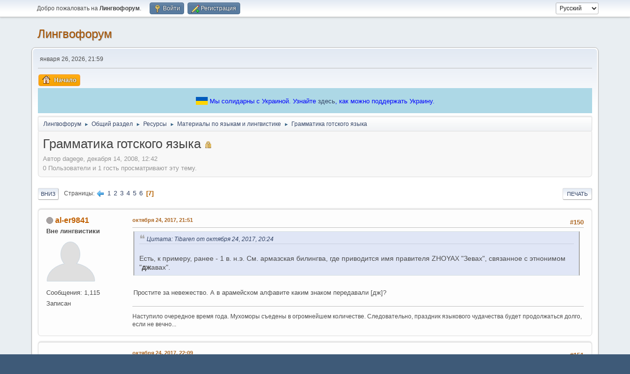

--- FILE ---
content_type: text/html; charset=UTF-8
request_url: https://lingvoforum.net/index.php?topic=12439.150
body_size: 7032
content:
<!DOCTYPE html>
<html lang="ru-RU">
<head>
	<meta charset="UTF-8"><!-- Global site tag (gtag.js) - Google Analytics -->
	<script async src='https://www.googletagmanager.com/gtag/js?id=UA-108822045-1'></script>
	<script>
	  window.dataLayer = window.dataLayer || [];
	  function gtag(){dataLayer.push(arguments);}
	  gtag('js', new Date());	
	  gtag('config', 'UA-108822045-1');
	</script>
	<link rel="stylesheet" href="https://lingvoforum.net/Themes/default/css/minified_2eccc5c277aea5dfdc3d1e4bb0d3d754.css?smf214_1691248552">
	<style>
	.signature img { max-width: 100px; max-height: 50px; }
	
	img.avatar { max-width: 140px !important; max-height: 140px !important; }
	
	.postarea .bbc_img, .list_posts .bbc_img, .post .inner .bbc_img, form#reported_posts .bbc_img, #preview_body .bbc_img { max-width: min(100%,960px); }
	
	.postarea .bbc_img, .list_posts .bbc_img, .post .inner .bbc_img, form#reported_posts .bbc_img, #preview_body .bbc_img { max-height: 720px; }
	
	</style>
	<script>
		var smf_theme_url = "https://lingvoforum.net/Themes/default";
		var smf_default_theme_url = "https://lingvoforum.net/Themes/default";
		var smf_images_url = "https://lingvoforum.net/Themes/default/images";
		var smf_smileys_url = "https://lingvoforum.net/Smileys";
		var smf_smiley_sets = "default,classic,Teilnehmer,fugue,alienine";
		var smf_smiley_sets_default = "default";
		var smf_avatars_url = "https://lingvoforum.net/avatars";
		var smf_scripturl = "https://lingvoforum.net/index.php?PHPSESSID=3d8cd11fef1f33d1e1c73dcfc969a047&amp;";
		var smf_iso_case_folding = false;
		var smf_charset = "UTF-8";
		var smf_session_id = "24fa390687954ab8090d8b078dfc4cf8";
		var smf_session_var = "a5834021";
		var smf_member_id = 0;
		var ajax_notification_text = 'Загружается...';
		var help_popup_heading_text = 'Подсказка';
		var banned_text = 'гость, вы забанены и не можете оставлять сообщения на форуме!';
		var smf_txt_expand = 'Развернуть';
		var smf_txt_shrink = 'Свернуть';
		var smf_collapseAlt = 'Скрыть';
		var smf_expandAlt = 'Показать';
		var smf_quote_expand = false;
		var allow_xhjr_credentials = false;
	</script>
	<script src="https://ajax.googleapis.com/ajax/libs/jquery/3.6.3/jquery.min.js"></script>
	<script src="https://lingvoforum.net/Themes/default/scripts/jquery.sceditor.bbcode.min.js?smf214_1691248552"></script>
	<script src="https://lingvoforum.net/Themes/default/scripts/minified_73a0e8a3c6c0fae2fe89a2d310324fd6.js?smf214_1691248552"></script>
	<script src="https://lingvoforum.net/Themes/default/scripts/minified_cc8e32b9cb60ccef3004a02c4ad94db4.js?smf214_1691248552" defer></script>
	<script>
		var smf_smileys_url = 'https://lingvoforum.net/Smileys/default';
		var bbc_quote_from = 'Цитата';
		var bbc_quote = 'Цитировать';
		var bbc_search_on = 'от';
	var smf_you_sure ='Хотите сделать это?';
	</script>
	<title>Грамматика готского языка - Страница 7</title>
	<meta name="viewport" content="width=device-width, initial-scale=1">
	<meta property="og:site_name" content="Лингвофорум">
	<meta property="og:title" content="Грамматика готского языка - Страница 7">
	<meta name="keywords" content="forum, linguistics, languages, english">
	<meta property="og:url" content="https://lingvoforum.net/index.php/topic,12439.150.html?PHPSESSID=3d8cd11fef1f33d1e1c73dcfc969a047">
	<meta property="og:description" content="Грамматика готского языка - Страница 7">
	<meta name="description" content="Грамматика готского языка - Страница 7">
	<meta name="theme-color" content="#557EA0">
	<link rel="canonical" href="https://lingvoforum.net/index.php?topic=12439.150">
	<link rel="help" href="https://lingvoforum.net/index.php?PHPSESSID=3d8cd11fef1f33d1e1c73dcfc969a047&amp;action=help">
	<link rel="contents" href="https://lingvoforum.net/index.php?PHPSESSID=3d8cd11fef1f33d1e1c73dcfc969a047&amp;">
	<link rel="alternate" type="application/rss+xml" title="Лингвофорум - RSS" href="https://lingvoforum.net/index.php?PHPSESSID=3d8cd11fef1f33d1e1c73dcfc969a047&amp;action=.xml;type=rss2;board=651">
	<link rel="alternate" type="application/atom+xml" title="Лингвофорум - Atom" href="https://lingvoforum.net/index.php?PHPSESSID=3d8cd11fef1f33d1e1c73dcfc969a047&amp;action=.xml;type=atom;board=651">
	<link rel="prev" href="https://lingvoforum.net/index.php/topic,12439.125.html?PHPSESSID=3d8cd11fef1f33d1e1c73dcfc969a047">
	<link rel="index" href="https://lingvoforum.net/index.php/board,651.0.html?PHPSESSID=3d8cd11fef1f33d1e1c73dcfc969a047"><style>.vv_special { display:none; }</style>
</head>
<body id="chrome" class="action_messageindex board_651">
<div id="footerfix">
	<div id="top_section">
		<div class="inner_wrap">
			<ul class="floatleft" id="top_info">
				<li class="welcome">
					Добро пожаловать на <strong>Лингвофорум</strong>.
				</li>
				<li class="button_login">
					<a href="https://lingvoforum.net/index.php?PHPSESSID=3d8cd11fef1f33d1e1c73dcfc969a047&amp;action=login" class="open" onclick="return reqOverlayDiv(this.href, 'Войти', 'login');">
						<span class="main_icons login"></span>
						<span class="textmenu">Войти</span>
					</a>
				</li>
				<li class="button_signup">
					<a href="https://lingvoforum.net/index.php?PHPSESSID=3d8cd11fef1f33d1e1c73dcfc969a047&amp;action=signup" class="open">
						<span class="main_icons regcenter"></span>
						<span class="textmenu">Регистрация</span>
					</a>
				</li>
			</ul>
			<form id="languages_form" method="get" class="floatright">
				<select id="language_select" name="language" onchange="this.form.submit()">
					<option value="ukrainian">Українська</option>
					<option value="russian" selected="selected">Русский</option>
					<option value="arabic">Arabic</option>
					<option value="english">English</option>
				</select>
				<noscript>
					<input type="submit" value="Отправить">
				</noscript>
			</form>
		</div><!-- .inner_wrap -->
	</div><!-- #top_section -->
	<div id="header">
		<h1 class="forumtitle">
			<a id="top" href="https://lingvoforum.net/index.php?PHPSESSID=3d8cd11fef1f33d1e1c73dcfc969a047&amp;">Лингвофорум</a>
		</h1>
		<div id="siteslogan"> </div>
	</div>
	<div id="wrapper">
		<div id="upper_section">
			<div id="inner_section">
				<div id="inner_wrap" class="hide_720">
					<div class="user">
						<time datetime="2026-01-26T19:59:11Z">января 26, 2026, 21:59</time>
					</div>
				</div>
				<a class="mobile_user_menu">
					<span class="menu_icon"></span>
					<span class="text_menu">Главное меню</span>
				</a>
				<div id="main_menu">
					<div id="mobile_user_menu" class="popup_container">
						<div class="popup_window description">
							<div class="popup_heading">Главное меню
								<a href="javascript:void(0);" class="main_icons hide_popup"></a>
							</div>
							
					<ul class="dropmenu menu_nav">
						<li class="button_home">
							<a class="active" href="https://lingvoforum.net/index.php?PHPSESSID=3d8cd11fef1f33d1e1c73dcfc969a047&amp;">
								<span class="main_icons home"></span><span class="textmenu">Начало</span>
							</a>
						</li>
					</ul><!-- .menu_nav -->
						</div>
					</div>
				</div><div style="align-self: center; background: lightblue; text-align: center; color: blue; padding: 15px;">
			<svg xmlns="http://www.w3.org/2000/svg" width="24" height="16" style="top: 3px; position: relative">
				<rect width="24" height="8" fill="#005BBB"></rect>
				<rect width="24" height="8" y="8" fill="#FFD500"></rect>
			</svg>
			<span>Мы солидарны с Украиной. Узнайте <a href="https://war.ukraine.ua/ru/podderzhyte-ukraynu/" target="_blank">здесь</a>, как можно поддержать Украину.
			</span>
		</div>
				<div class="navigate_section">
					<ul>
						<li>
							<a href="https://lingvoforum.net/index.php?PHPSESSID=3d8cd11fef1f33d1e1c73dcfc969a047&amp;"><span>Лингвофорум</span></a>
						</li>
						<li>
							<span class="dividers"> &#9658; </span>
							<a href="https://lingvoforum.net/index.php?PHPSESSID=3d8cd11fef1f33d1e1c73dcfc969a047&amp;#c22"><span>Общий раздел</span></a>
						</li>
						<li>
							<span class="dividers"> &#9658; </span>
							<a href="https://lingvoforum.net/index.php/board,141.0.html?PHPSESSID=3d8cd11fef1f33d1e1c73dcfc969a047"><span>Ресурсы</span></a>
						</li>
						<li>
							<span class="dividers"> &#9658; </span>
							<a href="https://lingvoforum.net/index.php/board,651.0.html?PHPSESSID=3d8cd11fef1f33d1e1c73dcfc969a047"><span>Материалы по языкам и лингвистике</span></a>
						</li>
						<li class="last">
							<span class="dividers"> &#9658; </span>
							<a href="https://lingvoforum.net/index.php/topic,12439.0.html?PHPSESSID=3d8cd11fef1f33d1e1c73dcfc969a047"><span>Грамматика готского языка</span></a>
						</li>
					</ul>
				</div><!-- .navigate_section -->
			</div><!-- #inner_section -->
		</div><!-- #upper_section -->
		<div id="content_section">
			<div id="main_content_section">
		<div id="display_head" class="information">
			<h2 class="display_title">
				<span id="top_subject">Грамматика готского языка</span> <span class="main_icons lock"></span>
			</h2>
			<p>Автор dagege, декабря 14, 2008, 12:42</p>
			<span class="nextlinks floatright"></span>
			<p>0 Пользователи и 1 гость просматривают эту тему.
			</p>
		</div><!-- #display_head -->
		
		<div class="pagesection top">
			
		<div class="buttonlist floatright">
			
				<a class="button button_strip_print" href="https://lingvoforum.net/index.php?PHPSESSID=3d8cd11fef1f33d1e1c73dcfc969a047&amp;action=printpage;topic=12439.0"  rel="nofollow">Печать</a>
		</div>
			 
			<div class="pagelinks floatleft">
				<a href="#bot" class="button">Вниз</a>
				<span class="pages">Страницы</span><a class="nav_page" href="https://lingvoforum.net/index.php/topic,12439.125.html?PHPSESSID=3d8cd11fef1f33d1e1c73dcfc969a047"><span class="main_icons previous_page"></span></a> <a class="nav_page" href="https://lingvoforum.net/index.php/topic,12439.0.html?PHPSESSID=3d8cd11fef1f33d1e1c73dcfc969a047">1</a> <a class="nav_page" href="https://lingvoforum.net/index.php/topic,12439.25.html?PHPSESSID=3d8cd11fef1f33d1e1c73dcfc969a047">2</a> <a class="nav_page" href="https://lingvoforum.net/index.php/topic,12439.50.html?PHPSESSID=3d8cd11fef1f33d1e1c73dcfc969a047">3</a> <a class="nav_page" href="https://lingvoforum.net/index.php/topic,12439.75.html?PHPSESSID=3d8cd11fef1f33d1e1c73dcfc969a047">4</a> <a class="nav_page" href="https://lingvoforum.net/index.php/topic,12439.100.html?PHPSESSID=3d8cd11fef1f33d1e1c73dcfc969a047">5</a> <a class="nav_page" href="https://lingvoforum.net/index.php/topic,12439.125.html?PHPSESSID=3d8cd11fef1f33d1e1c73dcfc969a047">6</a> <span class="current_page">7</span> 
			</div>
		<div class="mobile_buttons floatright">
			<a class="button mobile_act">Действия пользователя</a>
			
		</div>
		</div>
		<div id="forumposts">
			<form action="https://lingvoforum.net/index.php?PHPSESSID=3d8cd11fef1f33d1e1c73dcfc969a047&amp;action=quickmod2;topic=12439.150" method="post" accept-charset="UTF-8" name="quickModForm" id="quickModForm" onsubmit="return oQuickModify.bInEditMode ? oQuickModify.modifySave('24fa390687954ab8090d8b078dfc4cf8', 'a5834021') : false">
				<div class="windowbg" id="msg2982228">
					
					<div class="post_wrapper">
						<div class="poster">
							<h4>
								<span class="off" title="Офлайн"></span>
								<a href="https://lingvoforum.net/index.php?PHPSESSID=3d8cd11fef1f33d1e1c73dcfc969a047&amp;action=profile;u=26191" title="Просмотр профиля al-er9841">al-er9841</a>
							</h4>
							<ul class="user_info">
								<li class="membergroup">Вне лингвистики</li>
								<li class="avatar">
									<a href="https://lingvoforum.net/index.php?PHPSESSID=3d8cd11fef1f33d1e1c73dcfc969a047&amp;action=profile;u=26191"><img class="avatar" src="https://lingvoforum.net/avatars/default.png" alt=""></a>
								</li>
								<li class="icons"></li>
								<li class="postcount">Сообщения: 1,115</li>
								<li class="poster_ip">Записан</li>
							</ul>
						</div><!-- .poster -->
						<div class="postarea">
							<div class="keyinfo">
								<div id="subject_2982228" class="subject_title subject_hidden">
									<a href="https://lingvoforum.net/index.php?PHPSESSID=3d8cd11fef1f33d1e1c73dcfc969a047&amp;msg=2982228" rel="nofollow">Грамматика готского языка</a>
								</div>
								<span class="page_number floatright">#150</span>
								<div class="postinfo">
									<span class="messageicon"  style="position: absolute; z-index: -1;">
										<img src="https://lingvoforum.net/Themes/default/images/post/xx.png" alt="">
									</span>
									<a href="https://lingvoforum.net/index.php?PHPSESSID=3d8cd11fef1f33d1e1c73dcfc969a047&amp;msg=2982228" rel="nofollow" title="Ответ #150 - Грамматика готского языка" class="smalltext">октября 24, 2017, 21:51</a>
									<span class="spacer"></span>
									<span class="smalltext modified floatright" id="modified_2982228">
									</span>
								</div>
								<div id="msg_2982228_quick_mod"></div>
							</div><!-- .keyinfo -->
							<div class="post">
								<div class="inner" data-msgid="2982228" id="msg_2982228">
									<blockquote class="bbc_standard_quote"><cite><a href="https://lingvoforum.net/index.php/topic,12439.msg2982176.html?PHPSESSID=3d8cd11fef1f33d1e1c73dcfc969a047#msg2982176">Цитата: Tibaren от октября 24, 2017, 20:24</a></cite><br />Есть, к примеру, ранее - 1 в. н.э. См. армазская билингва, где приводится имя правителя ΖΗΟΥΑΧ &quot;Зевах&quot;, связанное с этнонимом &quot;<b>дж</b>авах&quot;.<br /></blockquote><br />Простите за невежество. А в арамейском алфавите каким знаком передавали [дж]?
								</div>
							</div><!-- .post -->
							<div class="under_message">
								<ul class="floatleft">
								</ul>
							</div><!-- .under_message -->
						</div><!-- .postarea -->
						<div class="moderatorbar">
							<div class="signature" id="msg_2982228_signature">
								Наступило очередное время года. Мухоморы съедены в огромнейшем количестве. Следовательно, праздник языкового чудачества будет продолжаться долго, если не вечно...
							</div>
						</div><!-- .moderatorbar -->
					</div><!-- .post_wrapper -->
				</div><!-- $message[css_class] -->
				<hr class="post_separator">
				<div class="windowbg" id="msg2982236">
					
					
					<div class="post_wrapper">
						<div class="poster">
							<h4>
								<span class="off" title="Офлайн"></span>
								<a href="https://lingvoforum.net/index.php?PHPSESSID=3d8cd11fef1f33d1e1c73dcfc969a047&amp;action=profile;u=26191" title="Просмотр профиля al-er9841">al-er9841</a>
							</h4>
							<ul class="user_info">
								<li class="membergroup">Вне лингвистики</li>
								<li class="avatar">
									<a href="https://lingvoforum.net/index.php?PHPSESSID=3d8cd11fef1f33d1e1c73dcfc969a047&amp;action=profile;u=26191"><img class="avatar" src="https://lingvoforum.net/avatars/default.png" alt=""></a>
								</li>
								<li class="icons"></li>
								<li class="postcount">Сообщения: 1,115</li>
								<li class="poster_ip">Записан</li>
							</ul>
						</div><!-- .poster -->
						<div class="postarea">
							<div class="keyinfo">
								<div id="subject_2982236" class="subject_title subject_hidden">
									<a href="https://lingvoforum.net/index.php?PHPSESSID=3d8cd11fef1f33d1e1c73dcfc969a047&amp;msg=2982236" rel="nofollow">Грамматика готского языка</a>
								</div>
								<span class="page_number floatright">#151</span>
								<div class="postinfo">
									<span class="messageicon"  style="position: absolute; z-index: -1;">
										<img src="https://lingvoforum.net/Themes/default/images/post/xx.png" alt="">
									</span>
									<a href="https://lingvoforum.net/index.php?PHPSESSID=3d8cd11fef1f33d1e1c73dcfc969a047&amp;msg=2982236" rel="nofollow" title="Ответ #151 - Грамматика готского языка" class="smalltext">октября 24, 2017, 22:09</a>
									<span class="spacer"></span>
									<span class="smalltext modified floatright" id="modified_2982236">
									</span>
								</div>
								<div id="msg_2982236_quick_mod"></div>
							</div><!-- .keyinfo -->
							<div class="post">
								<div class="inner" data-msgid="2982236" id="msg_2982236">
									<blockquote class="bbc_standard_quote"><cite><a href="https://lingvoforum.net/index.php/topic,12439.msg2982228.html?PHPSESSID=3d8cd11fef1f33d1e1c73dcfc969a047#msg2982228">Цитата: al-er9841 от октября 24, 2017, 21:51</a></cite><br />Простите за невежество. А в арамейском алфавите каким знаком передавали [дж]?<br /></blockquote><br />Можно считать за оффтоп. Создам другую тему, так как к настоящей теме не относится. Прошу прощения.
								</div>
							</div><!-- .post -->
							<div class="under_message">
								<ul class="floatleft">
								</ul>
							</div><!-- .under_message -->
						</div><!-- .postarea -->
						<div class="moderatorbar">
							<div class="signature" id="msg_2982236_signature">
								Наступило очередное время года. Мухоморы съедены в огромнейшем количестве. Следовательно, праздник языкового чудачества будет продолжаться долго, если не вечно...
							</div>
						</div><!-- .moderatorbar -->
					</div><!-- .post_wrapper -->
				</div><!-- $message[css_class] -->
				<hr class="post_separator">
				<div class="windowbg" id="msg2982239">
					
					
					<div class="post_wrapper">
						<div class="poster">
							<h4>
								<span class="off" title="Офлайн"></span>
								<a href="https://lingvoforum.net/index.php?PHPSESSID=3d8cd11fef1f33d1e1c73dcfc969a047&amp;action=profile;u=7438" title="Просмотр профиля Tibaren">Tibaren</a>
							</h4>
							<ul class="user_info">
								<li class="membergroup">Global Moderator</li>
								<li class="avatar">
									<a href="https://lingvoforum.net/index.php?PHPSESSID=3d8cd11fef1f33d1e1c73dcfc969a047&amp;action=profile;u=7438"><img class="avatar" src="/avs/avatar_7438_1494627459.jpeg" alt=""></a>
								</li>
								<li class="icons"><img src="https://lingvoforum.net/Themes/default/images/membericons/icongmod.png" alt="*"></li>
								<li class="postcount">Сообщения: 10,533</li>
								<li class="poster_ip">Записан</li>
							</ul>
						</div><!-- .poster -->
						<div class="postarea">
							<div class="keyinfo">
								<div id="subject_2982239" class="subject_title subject_hidden">
									<a href="https://lingvoforum.net/index.php?PHPSESSID=3d8cd11fef1f33d1e1c73dcfc969a047&amp;msg=2982239" rel="nofollow">Грамматика готского языка</a>
								</div>
								<span class="page_number floatright">#152</span>
								<div class="postinfo">
									<span class="messageicon"  style="position: absolute; z-index: -1;">
										<img src="https://lingvoforum.net/Themes/default/images/post/xx.png" alt="">
									</span>
									<a href="https://lingvoforum.net/index.php?PHPSESSID=3d8cd11fef1f33d1e1c73dcfc969a047&amp;msg=2982239" rel="nofollow" title="Ответ #152 - Грамматика готского языка" class="smalltext">октября 24, 2017, 22:13</a>
									<span class="spacer"></span>
									<span class="smalltext modified floatright" id="modified_2982239">
									</span>
								</div>
								<div id="msg_2982239_quick_mod"></div>
							</div><!-- .keyinfo -->
							<div class="post">
								<div class="inner" data-msgid="2982239" id="msg_2982239">
									<blockquote class="bbc_standard_quote"><cite><a href="https://lingvoforum.net/index.php/topic,12439.msg2982236.html?PHPSESSID=3d8cd11fef1f33d1e1c73dcfc969a047#msg2982236">Цитата: al-er9841 от октября 24, 2017, 22:09</a></cite><br /><blockquote class="bbc_alternate_quote"><cite><a href="https://lingvoforum.net/index.php/topic,12439.msg2982228.html?PHPSESSID=3d8cd11fef1f33d1e1c73dcfc969a047#msg2982228">Цитата: al-er9841 от октября 24, 2017, 21:51</a></cite><br />Простите за невежество. А в арамейском алфавите каким знаком передавали [дж]?<br /></blockquote>Можно считать за оффтоп. Создам другую тему, так как к настоящей теме не относится. Прошу прощения.<br /></blockquote><div class="quoteheader">Offtop</div><div style="border: 1px inset; padding: 1px 1px 1px 5px; margin-left: 35px; font-size: 90%; color: #456">Через зайн.</div>
								</div>
							</div><!-- .post -->
							<div class="under_message">
								<ul class="floatleft">
								</ul>
							</div><!-- .under_message -->
						</div><!-- .postarea -->
						<div class="moderatorbar">
							<div class="signature" id="msg_2982239_signature">
								Zikiro beltza ona dut bañan obea buztan zuria
							</div>
						</div><!-- .moderatorbar -->
					</div><!-- .post_wrapper -->
				</div><!-- $message[css_class] -->
				<hr class="post_separator">
				<div class="windowbg" id="msg2983364">
					
					
					<div class="post_wrapper">
						<div class="poster">
							<h4>
								<span class="off" title="Офлайн"></span>
								<a href="https://lingvoforum.net/index.php?PHPSESSID=3d8cd11fef1f33d1e1c73dcfc969a047&amp;action=profile;u=1034" title="Просмотр профиля Кассивелан">Кассивелан</a>
							</h4>
							<ul class="user_info">
								<li class="avatar">
									<a href="https://lingvoforum.net/index.php?PHPSESSID=3d8cd11fef1f33d1e1c73dcfc969a047&amp;action=profile;u=1034"><img class="avatar" src="/avs/avatar_1034.gif" alt=""></a>
								</li>
								<li class="icons"></li>
								<li class="postcount">Сообщения: 2,889</li>
								<li class="poster_ip">Записан</li>
							</ul>
						</div><!-- .poster -->
						<div class="postarea">
							<div class="keyinfo">
								<div id="subject_2983364" class="subject_title subject_hidden">
									<a href="https://lingvoforum.net/index.php?PHPSESSID=3d8cd11fef1f33d1e1c73dcfc969a047&amp;msg=2983364" rel="nofollow">Грамматика готского языка</a>
								</div>
								<span class="page_number floatright">#153</span>
								<div class="postinfo">
									<span class="messageicon"  style="position: absolute; z-index: -1;">
										<img src="https://lingvoforum.net/Themes/default/images/post/xx.png" alt="">
									</span>
									<a href="https://lingvoforum.net/index.php?PHPSESSID=3d8cd11fef1f33d1e1c73dcfc969a047&amp;msg=2983364" rel="nofollow" title="Ответ #153 - Грамматика готского языка" class="smalltext">октября 27, 2017, 01:15</a>
									<span class="spacer"></span>
									<span class="smalltext modified floatright" id="modified_2983364">
									</span>
								</div>
								<div id="msg_2983364_quick_mod"></div>
							</div><!-- .keyinfo -->
							<div class="post">
								<div class="inner" data-msgid="2983364" id="msg_2983364">
									<blockquote class="bbc_standard_quote"><cite>Цитировать</cite>Сама надпись: <a href="http://www.runenprojekt.uni-kiel.de/abfragen/steckbrief2.asp?findno=378&amp;AFB=B" class="bbc_link" target="_blank" rel="noopener">http://www.runenprojekt.uni-kiel.de/abfragen/steckbrief2.asp?findno=378&amp;AFB=B</a></blockquote>Hailu()þu()was : ann : kusjam : log(i)uns?
								</div>
							</div><!-- .post -->
							<div class="under_message">
								<ul class="floatleft">
								</ul>
							</div><!-- .under_message -->
						</div><!-- .postarea -->
						<div class="moderatorbar">
							<div class="signature" id="msg_2983364_signature">
								Лёгкие, как мотыльки,<br />А в глазах горят фонарики,<br />А на них большие башмаки,<br />Это – ᚴ ᛅ ᚱ ᚦ ᛅ ᚱ ᛁ ᚴ ᛁ ⋮
							</div>
						</div><!-- .moderatorbar -->
					</div><!-- .post_wrapper -->
				</div><!-- $message[css_class] -->
				<hr class="post_separator">
			</form>
		</div><!-- #forumposts -->
		<div class="pagesection">
			
		<div class="buttonlist floatright">
			
				<a class="button button_strip_print" href="https://lingvoforum.net/index.php?PHPSESSID=3d8cd11fef1f33d1e1c73dcfc969a047&amp;action=printpage;topic=12439.0"  rel="nofollow">Печать</a>
		</div>
			 
			<div class="pagelinks floatleft">
				<a href="#main_content_section" class="button" id="bot">Вверх</a>
				<span class="pages">Страницы</span><a class="nav_page" href="https://lingvoforum.net/index.php/topic,12439.125.html?PHPSESSID=3d8cd11fef1f33d1e1c73dcfc969a047"><span class="main_icons previous_page"></span></a> <a class="nav_page" href="https://lingvoforum.net/index.php/topic,12439.0.html?PHPSESSID=3d8cd11fef1f33d1e1c73dcfc969a047">1</a> <a class="nav_page" href="https://lingvoforum.net/index.php/topic,12439.25.html?PHPSESSID=3d8cd11fef1f33d1e1c73dcfc969a047">2</a> <a class="nav_page" href="https://lingvoforum.net/index.php/topic,12439.50.html?PHPSESSID=3d8cd11fef1f33d1e1c73dcfc969a047">3</a> <a class="nav_page" href="https://lingvoforum.net/index.php/topic,12439.75.html?PHPSESSID=3d8cd11fef1f33d1e1c73dcfc969a047">4</a> <a class="nav_page" href="https://lingvoforum.net/index.php/topic,12439.100.html?PHPSESSID=3d8cd11fef1f33d1e1c73dcfc969a047">5</a> <a class="nav_page" href="https://lingvoforum.net/index.php/topic,12439.125.html?PHPSESSID=3d8cd11fef1f33d1e1c73dcfc969a047">6</a> <span class="current_page">7</span> 
			</div>
		<div class="mobile_buttons floatright">
			<a class="button mobile_act">Действия пользователя</a>
			
		</div>
		</div>
				<div class="navigate_section">
					<ul>
						<li>
							<a href="https://lingvoforum.net/index.php?PHPSESSID=3d8cd11fef1f33d1e1c73dcfc969a047&amp;"><span>Лингвофорум</span></a>
						</li>
						<li>
							<span class="dividers"> &#9658; </span>
							<a href="https://lingvoforum.net/index.php?PHPSESSID=3d8cd11fef1f33d1e1c73dcfc969a047&amp;#c22"><span>Общий раздел</span></a>
						</li>
						<li>
							<span class="dividers"> &#9658; </span>
							<a href="https://lingvoforum.net/index.php/board,141.0.html?PHPSESSID=3d8cd11fef1f33d1e1c73dcfc969a047"><span>Ресурсы</span></a>
						</li>
						<li>
							<span class="dividers"> &#9658; </span>
							<a href="https://lingvoforum.net/index.php/board,651.0.html?PHPSESSID=3d8cd11fef1f33d1e1c73dcfc969a047"><span>Материалы по языкам и лингвистике</span></a>
						</li>
						<li class="last">
							<span class="dividers"> &#9658; </span>
							<a href="https://lingvoforum.net/index.php/topic,12439.0.html?PHPSESSID=3d8cd11fef1f33d1e1c73dcfc969a047"><span>Грамматика готского языка</span></a>
						</li>
					</ul>
				</div><!-- .navigate_section -->
		<div id="moderationbuttons">
			
		</div>
		<div id="display_jump_to"></div>
		<div id="mobile_action" class="popup_container">
			<div class="popup_window description">
				<div class="popup_heading">
					Действия пользователя
					<a href="javascript:void(0);" class="main_icons hide_popup"></a>
				</div>
				
		<div class="buttonlist">
			
				<a class="button button_strip_print" href="https://lingvoforum.net/index.php?PHPSESSID=3d8cd11fef1f33d1e1c73dcfc969a047&amp;action=printpage;topic=12439.0"  rel="nofollow">Печать</a>
		</div>
			</div>
		</div>
		<script>
			if ('XMLHttpRequest' in window)
			{
				var oQuickModify = new QuickModify({
					sScriptUrl: smf_scripturl,
					sClassName: 'quick_edit',
					bShowModify: false,
					iTopicId: 12439,
					sTemplateBodyEdit: '\n\t\t\t\t\t\t<div id="quick_edit_body_container">\n\t\t\t\t\t\t\t<div id="error_box" class="error"><' + '/div>\n\t\t\t\t\t\t\t<textarea class="editor" name="message" rows="12" tabindex="1">%body%<' + '/textarea><br>\n\t\t\t\t\t\t\t<input type="hidden" name="a5834021" value="24fa390687954ab8090d8b078dfc4cf8">\n\t\t\t\t\t\t\t<input type="hidden" name="topic" value="12439">\n\t\t\t\t\t\t\t<input type="hidden" name="msg" value="%msg_id%">\n\t\t\t\t\t\t\t<div class="righttext quickModifyMargin">\n\t\t\t\t\t\t\t\t<input type="submit" name="post" value="Сохранить" tabindex="2" onclick="return oQuickModify.modifySave(\'24fa390687954ab8090d8b078dfc4cf8\', \'a5834021\');" accesskey="s" class="button"> <input type="submit" name="cancel" value="Отмена" tabindex="3" onclick="return oQuickModify.modifyCancel();" class="button">\n\t\t\t\t\t\t\t<' + '/div>\n\t\t\t\t\t\t<' + '/div>',
					sTemplateSubjectEdit: '<input type="text" name="subject" value="%subject%" size="80" maxlength="80" tabindex="4">',
					sTemplateBodyNormal: '%body%',
					sTemplateSubjectNormal: '<a hr'+'ef="' + smf_scripturl + '?topic=12439.msg%msg_id%#msg%msg_id%" rel="nofollow">%subject%<' + '/a>',
					sTemplateTopSubject: '%subject%',
					sTemplateReasonEdit: 'Причина редактирования: <input type="text" name="modify_reason" value="%modify_reason%" size="80" maxlength="80" tabindex="5" class="quickModifyMargin">',
					sTemplateReasonNormal: '%modify_text',
					sErrorBorderStyle: '1px solid red'
				});

				aJumpTo[aJumpTo.length] = new JumpTo({
					sContainerId: "display_jump_to",
					sJumpToTemplate: "<label class=\"smalltext jump_to\" for=\"%select_id%\">Перейти в<" + "/label> %dropdown_list%",
					iCurBoardId: 651,
					iCurBoardChildLevel: 1,
					sCurBoardName: "Материалы по языкам и лингвистике",
					sBoardChildLevelIndicator: "==",
					sBoardPrefix: "=> ",
					sCatSeparator: "-----------------------------",
					sCatPrefix: "",
					sGoButtonLabel: "Отправить"
				});

				aIconLists[aIconLists.length] = new IconList({
					sBackReference: "aIconLists[" + aIconLists.length + "]",
					sIconIdPrefix: "msg_icon_",
					sScriptUrl: smf_scripturl,
					bShowModify: false,
					iBoardId: 651,
					iTopicId: 12439,
					sSessionId: smf_session_id,
					sSessionVar: smf_session_var,
					sLabelIconList: "Иконка",
					sBoxBackground: "transparent",
					sBoxBackgroundHover: "#ffffff",
					iBoxBorderWidthHover: 1,
					sBoxBorderColorHover: "#adadad" ,
					sContainerBackground: "#ffffff",
					sContainerBorder: "1px solid #adadad",
					sItemBorder: "1px solid #ffffff",
					sItemBorderHover: "1px dotted gray",
					sItemBackground: "transparent",
					sItemBackgroundHover: "#e0e0f0"
				});
			}
		</script>
			<script>
				var verificationpostHandle = new smfCaptcha("https://lingvoforum.net/index.php?PHPSESSID=3d8cd11fef1f33d1e1c73dcfc969a047&amp;action=verificationcode;vid=post;rand=d0dacee455ad480cf9937c79ebdbf397", "post", 1);
			</script>
			</div><!-- #main_content_section -->
		</div><!-- #content_section -->
	</div><!-- #wrapper -->
</div><!-- #footerfix -->
	<div id="footer">
		<div class="inner_wrap">
		<ul>
			<li class="floatright"><a href="https://lingvoforum.net/index.php?PHPSESSID=3d8cd11fef1f33d1e1c73dcfc969a047&amp;action=help">Помощь</a>  | <a href="#top_section">Вверх &#9650;</a></li>
			<li class="copyright"><a href="https://lingvoforum.net/index.php?PHPSESSID=3d8cd11fef1f33d1e1c73dcfc969a047&amp;action=credits" title="Лицензия" target="_blank" rel="noopener">SMF 2.1.4 &copy; 2023</a>, <a href="https://www.simplemachines.org" title="Simple Machines" target="_blank" rel="noopener">Simple Machines</a></li>
		</ul>
		<p>Страница создана за 0.054 сек. Запросов: 24.</p>
		</div>
	</div><!-- #footer -->
<script>
window.addEventListener("DOMContentLoaded", function() {
	function triggerCron()
	{
		$.get('https://lingvoforum.net' + "/cron.php?ts=1769457540");
	}
	window.setTimeout(triggerCron, 1);
		$.sceditor.locale["ru"] = {
			"Width (optional):": "Ширина (необязательно):",
			"Height (optional):": "Высота (необязательно):",
			"Insert": "Вставить ",
			"Description (optional):": "Описание (необязательно)",
			"Rows:": "Строк:",
			"Cols:": "Колонок:",
			"URL:": "Ссылка (URL): ",
			"E-mail:": "Имейл: ",
			"Video URL:": "Ссылка на видео:",
			"More": "Ещё",
			"Close": "Закрыть",
			dateFormat: "day.month.year"
		};
});
</script>
</body>
</html>